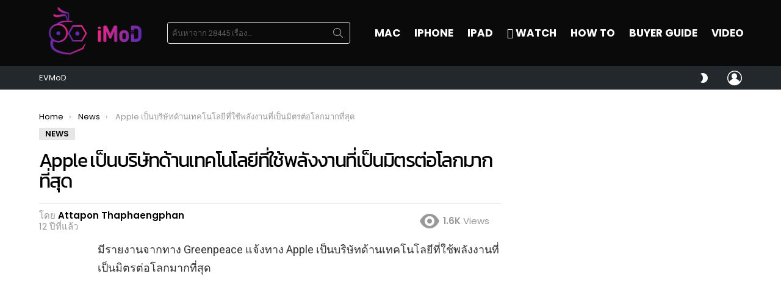

--- FILE ---
content_type: text/html; charset=utf-8
request_url: https://www.google.com/recaptcha/api2/aframe
body_size: 267
content:
<!DOCTYPE HTML><html><head><meta http-equiv="content-type" content="text/html; charset=UTF-8"></head><body><script nonce="IcEDYoB2mZ5DpsWT1WM-nA">/** Anti-fraud and anti-abuse applications only. See google.com/recaptcha */ try{var clients={'sodar':'https://pagead2.googlesyndication.com/pagead/sodar?'};window.addEventListener("message",function(a){try{if(a.source===window.parent){var b=JSON.parse(a.data);var c=clients[b['id']];if(c){var d=document.createElement('img');d.src=c+b['params']+'&rc='+(localStorage.getItem("rc::a")?sessionStorage.getItem("rc::b"):"");window.document.body.appendChild(d);sessionStorage.setItem("rc::e",parseInt(sessionStorage.getItem("rc::e")||0)+1);localStorage.setItem("rc::h",'1769588429297');}}}catch(b){}});window.parent.postMessage("_grecaptcha_ready", "*");}catch(b){}</script></body></html>